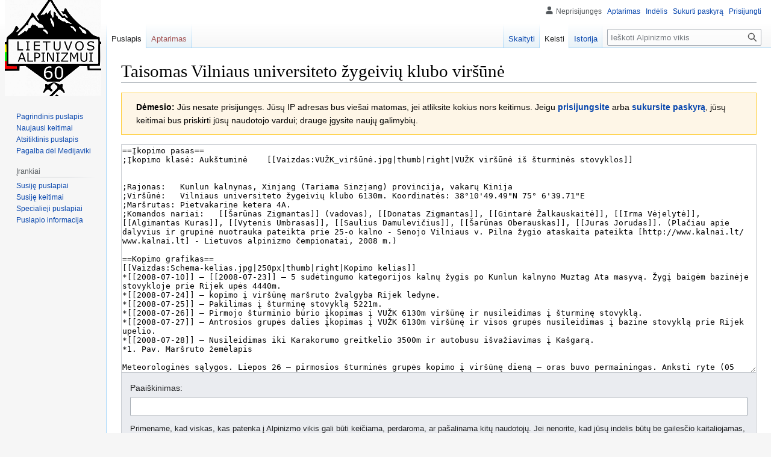

--- FILE ---
content_type: text/html; charset=UTF-8
request_url: https://vikis.lt/alpinistai/index.php?title=Vilniaus_universiteto_%C5%BEygeivi%C5%B3_klubo_vir%C5%A1%C5%ABn%C4%97&action=edit
body_size: 11251
content:
<!DOCTYPE html>
<html class="client-nojs" lang="lt" dir="ltr">
<head>
<meta charset="UTF-8"/>
<title>Taisomas Vilniaus universiteto žygeivių klubo viršūnė - Alpinizmo vikis</title>
<script>document.documentElement.className="client-js";RLCONF={"wgBreakFrames":true,"wgSeparatorTransformTable":[",\t."," \t,"],"wgDigitTransformTable":["",""],"wgDefaultDateFormat":"dmy","wgMonthNames":["","sausio","vasario","kovo","balandžio","gegužės","birželio","liepos","rugpjūčio","rugsėjo","spalio","lapkričio","gruodžio"],"wgRequestId":"w31NQwy86iuO4STxSkGwL45K","wgCSPNonce":false,"wgCanonicalNamespace":"","wgCanonicalSpecialPageName":false,"wgNamespaceNumber":0,"wgPageName":"Vilniaus_universiteto_žygeivių_klubo_viršūnė","wgTitle":"Vilniaus universiteto žygeivių klubo viršūnė","wgCurRevisionId":16747,"wgRevisionId":0,"wgArticleId":887,"wgIsArticle":false,"wgIsRedirect":false,"wgAction":"edit","wgUserName":null,"wgUserGroups":["*"],"wgCategories":[],"wgPageContentLanguage":"lt","wgPageContentModel":"wikitext","wgRelevantPageName":"Vilniaus_universiteto_žygeivių_klubo_viršūnė","wgRelevantArticleId":887,"wgIsProbablyEditable":true,"wgRelevantPageIsProbablyEditable":
true,"wgRestrictionEdit":[],"wgRestrictionMove":[],"wgEditMessage":"editing","wgEditSubmitButtonLabelPublish":false};RLSTATE={"site.styles":"ready","user.styles":"ready","user":"ready","user.options":"loading","mediawiki.action.edit.styles":"ready","mediawiki.editfont.styles":"ready","mediawiki.interface.helpers.styles":"ready","oojs-ui-core.styles":"ready","oojs-ui.styles.indicators":"ready","mediawiki.widgets.styles":"ready","oojs-ui-core.icons":"ready","skins.vector.styles.legacy":"ready"};RLPAGEMODULES=["mediawiki.action.edit","mediawiki.action.edit.editWarning","mediawiki.action.edit.collapsibleFooter","site","mediawiki.page.ready","skins.vector.legacy.js"];</script>
<script>(RLQ=window.RLQ||[]).push(function(){mw.loader.implement("user.options@1i9g4",function($,jQuery,require,module){mw.user.tokens.set({"patrolToken":"+\\","watchToken":"+\\","csrfToken":"+\\"});});});</script>
<link rel="stylesheet" href="/alpinistai/load.php?lang=lt&amp;modules=mediawiki.action.edit.styles%7Cmediawiki.editfont.styles%7Cmediawiki.interface.helpers.styles%7Cmediawiki.widgets.styles%7Coojs-ui-core.icons%2Cstyles%7Coojs-ui.styles.indicators%7Cskins.vector.styles.legacy&amp;only=styles&amp;skin=vector"/>
<script async="" src="/alpinistai/load.php?lang=lt&amp;modules=startup&amp;only=scripts&amp;raw=1&amp;skin=vector"></script>
<meta name="generator" content="MediaWiki 1.38.6"/>
<meta name="robots" content="noindex,nofollow"/>
<meta name="format-detection" content="telephone=no"/>
<link rel="alternate" type="application/x-wiki" title="Keisti" href="/alpinistai/index.php?title=Vilniaus_universiteto_%C5%BEygeivi%C5%B3_klubo_vir%C5%A1%C5%ABn%C4%97&amp;action=edit"/>
<link rel="shortcut icon" href="/favicon.ico"/>
<link rel="search" type="application/opensearchdescription+xml" href="/alpinistai/opensearch_desc.php" title="Alpinizmo vikis (lt)"/>
<link rel="EditURI" type="application/rsd+xml" href="https://vikis.lt/alpinistai/api.php?action=rsd"/>
<link rel="alternate" type="application/atom+xml" title="Alpinizmo vikis Atom prenumerata" href="/alpinistai/index.php?title=Specialus:Naujausi_keitimai&amp;feed=atom"/>
</head>
<body class="mediawiki ltr sitedir-ltr mw-hide-empty-elt ns-0 ns-subject mw-editable page-Vilniaus_universiteto_žygeivių_klubo_viršūnė rootpage-Vilniaus_universiteto_žygeivių_klubo_viršūnė skin-vector action-edit skin-vector-legacy"><div id="mw-page-base" class="noprint"></div>
<div id="mw-head-base" class="noprint"></div>
<div id="content" class="mw-body" role="main">
	<a id="top"></a>
	<div id="siteNotice"></div>
	<div class="mw-indicators">
	</div>
	<h1 id="firstHeading" class="firstHeading mw-first-heading">Taisomas <span id="firstHeadingTitle">Vilniaus universiteto žygeivių klubo viršūnė</span></h1>
	<div id="bodyContent" class="vector-body">
		
		<div id="contentSub"></div>
		<div id="contentSub2"></div>
		
		<div id="jump-to-nav"></div>
		<a class="mw-jump-link" href="#mw-head">Pereiti į navigaciją</a>
		<a class="mw-jump-link" href="#searchInput">Jump to search</a>
		<div id="mw-content-text" class="mw-body-content"><div id="mw-anon-edit-warning" class="warningbox">
<p><strong>Dėmesio:</strong> Jūs nesate prisijungęs. Jūsų IP adresas bus viešai matomas, jei atliksite kokius nors keitimus. Jeigu <strong><a rel="nofollow" class="external text" href="https://vikis.lt/alpinistai/index.php?title=Specialus:Prisijungimas&amp;returnto=Vilniaus_universiteto_%C5%BEygeivi%C5%B3_klubo_vir%C5%A1%C5%ABn%C4%97&amp;returntoquery=action%3Dedit">prisijungsite</a></strong> arba <strong><a rel="nofollow" class="external text" href="https://vikis.lt/alpinistai/index.php?title=Specialus:Sukurti_paskyr%C4%85&amp;returnto=Vilniaus_universiteto_%C5%BEygeivi%C5%B3_klubo_vir%C5%A1%C5%ABn%C4%97&amp;returntoquery=action%3Dedit">sukursite paskyrą</a></strong>, jūsų keitimai bus priskirti jūsų naudotojo vardui; drauge įgysite naujų galimybių.
</p>
</div><div id="wikiPreview" class="ontop" style="display: none;"><div lang="lt" dir="ltr" class="mw-content-ltr"></div></div><form class="mw-editform" id="editform" name="editform" method="post" action="/alpinistai/index.php?title=Vilniaus_universiteto_%C5%BEygeivi%C5%B3_klubo_vir%C5%A1%C5%ABn%C4%97&amp;action=submit" enctype="multipart/form-data"><input type="hidden" value="ℳ𝒲♥𝓊𝓃𝒾𝒸ℴ𝒹ℯ" name="wpUnicodeCheck"/><div id="antispam-container" style="display: none;"><label for="wpAntispam">Brukalų patikra.
<strong>Ne</strong>pildykite!</label><input type="text" name="wpAntispam" id="wpAntispam" value="" /></div><input type="hidden" name="wpSection"/><input type="hidden" value="20260123135939" name="wpStarttime"/><input type="hidden" value="20190912085555" name="wpEdittime"/><input type="hidden" value="16747" name="editRevId"/><input id="wpScrolltop" type="hidden" name="wpScrolltop"/><input type="hidden" value="d41d8cd98f00b204e9800998ecf8427e" name="wpAutoSummary"/><input type="hidden" value="0" name="oldid"/><input type="hidden" value="16747" name="parentRevId"/><input type="hidden" value="text/x-wiki" name="format"/><input type="hidden" value="wikitext" name="model"/><textarea aria-label="Vikiteksto šaltinio redaktorius" tabindex="1" accesskey="," id="wpTextbox1" cols="80" rows="25" style="" class="mw-editfont-monospace" lang="lt" dir="ltr" name="wpTextbox1">==Įkopimo pasas==
;Įkopimo klasė:	Aukštuminė    [[Vaizdas:VUŽK_viršūnė.jpg|thumb|right|VUŽK viršūnė iš šturminės stovyklos]]


;Rajonas:	Kunlun kalnynas, Xinjang (Tariama Sinzjang) provincija, vakarų Kinija
;Viršūnė:	Vilniaus universiteto žygeivių klubo 6130m. Koordinatės: 38°10'49.49"N 75° 6'39.71"E
;Maršrutas:	Pietvakarine ketera 4A.
;Komandos nariai:	[[Šarūnas Zigmantas]] (vadovas), [[Donatas Zigmantas]], [[Gintarė Žalkauskaitė]], [[Irma Vėjelytė]], [[Algimantas Kuras]], [[Vytenis Umbrasas]], [[Saulius Damulevičius]], [[Šarūnas Oberauskas]], [[Juras Jorudas]]. (Plačiau apie dalyvius ir grupinė nuotrauka pateikta prie 25-o kalno - Senojo Vilniaus v. Pilna žygio ataskaita pateikta [http://www.kalnai.lt/ www.kalnai.lt] - Lietuvos alpinizmo čempionatai, 2008 m.)

==Kopimo grafikas==
[[Vaizdas:Schema-kelias.jpg|250px|thumb|right|Kopimo kelias]]
*[[2008-07-10]] – [[2008-07-23]] – 5 sudėtingumo kategorijos kalnų žygis po Kunlun kalnyno Muztag Ata masyvą. Žygį baigėm bazinėje stovykloje prie Rijek upės 4440m.
*[[2008-07-24]] – kopimo į viršūnę maršruto žvalgyba Rijek ledyne.
*[[2008-07-25]] – Pakilimas į šturminę stovyklą 5221m.
*[[2008-07-26]] – Pirmojo šturminio būrio įkopimas į VUŽK 6130m viršūnę ir nusileidimas į šturminę stovyklą.
*[[2008-07-27]] – Antrosios grupės dalies įkopimas į VUŽK 6130m viršūnę ir visos grupės nusileidimas į bazine stovyklą prie Rijek upelio.
*[[2008-07-28]] – Nusileidimas iki Karakorumo greitkelio 3500m ir autobusu išvažiavimas į Kašgarą. 
*1. Pav. Maršruto žemėlapis

Meteorologinės sąlygos. Liepos 26 – pirmosios šturminės grupės kopimo į viršūnę dieną – oras buvo permainingas. Anksti ryte (05 val.) tvyrojo tirštas rūkas, snigo, dėl to ryte grupė neišėjo. Apie 09 val. pyto debesys prasiskirstė, krituliai liovėsi. Visą dieną buvo debesuota su pragiedruliais, kartais, dėl užslinkusių debesų, matomumas sumažėdavo vos iki kelių metrų. 

Liepos 27 d., kai į viršūnę kopė antroji grupės dalis, rytas buvo gražesnis, bet nuo 10val ryto užslinko tiršti debesys, pradėjo intensyviai snigti. Vėjo beveik nebuvo. Pūga su trumpom pertraukėlėm tęsėsi iki 13val. Snigo ir grupei būnant ant viršūnės.

==Trumpas įkopimo aprašymas==
[[2008-07-25]] Devintą valandą vietos laiku visa grupė su visu svoriu pajudėjo iš bazinės stovyklos prie Rijek upelio 4440m. Kilome į bevardės 6130m. aukščio viršūnės šturminę stovyklą. Į šią viršūnę iki šio dar niekas nebuvo kopęs, todėl tiek bazines, tiek šturmines stovyklas ir visą maršrutą rinkomės patys. Dieną prieš tai trys grupės nariai: Šarūnas Zigmantas, Saulius Damulevičius ir Juras Jorudas išžvalgė į pietryčius nuo viršūnės esantį ledyną ir išrinko vietą šturminei stovyklai. Kadangi iš šio ledyno išteka Rijek upelis, tai ir ledyną pavadinome Rijek. 

Ant ledyno kilome dešiniajame (orografiškai) morenos pakraštyje esančiu kuluaru, viršuje kuluaras pereina į rankliuftą. Kuluaras status, pribyrėjęs satmbių akmenų, judėjome lėtai. Išlipę ant ledyno toliau judėjome tuo pačiu rankliuftu. Didžioji ledyno dalis padengta stambiais akmenimis, pačiu ledynu judėti sunku. Aukščiau akmenų sumažėja, galima eiti ir pačiu ledynu. Šturminę stovyklą pasiekėme 15val. Įsikūrėme ant pusiau atviro ledyno 5221m aukštyje.

[[2008-07-26.]] Šią dieną visa grupė planavo 06val. išeiti į viršūnės šturmą. Deja, naktį praūžė audra su perkūnijomis. 05val ryto dar snigo, tankus rūkas nepaliko jokio matomumo. Kopimą nusprendėm atidėti. 09val ryto debesys prasisklaidė krituliai liovėsi. Buvo nuspręsta grupę dalinti per pusę ir pirmajam šturminiam būriui dar šiandien pabandyti sukopti į viršūnę. 11val į viršūnę išėjo Gintarė Žalkauskaitė, Vytenis Umbrasas, Saulius Damulevičius, grupelei vadovavo Algimantas Kuras.  Į viršūnę kopėme per pietvakarinį balną 5772m, nuo jo pietvakarine ketera iki viršūnės. Iki balno lipome ryšiu stačiu sniego-ledo kuluaru. Kuluaras dvišakas. Pasirinkome kairiąją (lipimo kryptimi) atšaką, nes ji ne tokia stati ir labiau apsaugota nuo lavinų. Vidutinis kuluaro statumas 35-40°. Lipome tik susirišę, saugos taškų neorganizavome. Kuluarui pasibaigus, lipama link dielio akmens, už kurio šlaitas smarkiai pastatėja, sniego dangos beveik nelieka. Ledo šlaito ilgis 250m. Nuo akmens iki balno lipome organizuodami slenkančią saugą. Vidutinis šlaito statumas 50-60°. 

Nuo balno kopimas į viršūnę nesudėtingas. Kopėme plačia ketera. Daugelyje vietų ketera panašesnė į šlaitą. Keliose vietose ketera pastatėja nuo 20° iki 50°. Kopiant daug sunkumų kėlė šviežias, per naktį iškritęs sniegas. Be to kopimą porą kartų teko sustabdyti dėl sumažėjusio matomumo. Po pietų senesniam sniegui atitirpus kai kur pėdas mint teko aukščiau kelių smingant į sniegą. Grupelė ant viršūnės buvo 18val vietos laiku. Viršūnė – didelė sniego kepurė, kurios rytinis šlaitas – sniego karnizai. Ant viršūnės turo pastatyti galimybės nebuvo. Leidomės pakilimo keliu, į šturminę stovyklą grupelė grįžo 20val. Temsta 21:30.

[[2008-07-27]] Antra komanda Šarūnas Zigmantas (vadovas), Irma Vėjelytė, Šarūnas Oberauskas ir Juras Jorudas. į viršūnę išėjo 07 val ryto. Kopė tuo pačiu maršrutu, saugą organizavo taip pat kaip ir pirmasis šturminis būrys. Nuo 10val pradėjo snigti, vaizdą paslėpė debesys, pakilo vėjas. Į viršūnę įkopta 12 val., dėl tankių debesų matomumas buvo tik 10 m. Viršūnę pasiekti labai padėjo palydovinės navigacijos priemonės. 

Į šturminę stovyklą grupelė nusileido 14 val. Papietavus ir šiek tiek pailsėjus visa grupė 16 val. pajudėjo bazinės stovyklos link. Bazinę stovyklą pasiekėme 19 val.

[[Pastabos.]] Į viršūnę kopta buvo pirmą kartą. Jokių duomenų, kad iki šiol kas nors būtų įkopęs į šią viršūnę nėra. Pavadinimo viršūnė neturėjo. Pasinaudodami pirmųjų įkopėjų teise norėtume šią viršūnę pavadinti Vilniaus universiteto žygeivių klubo (VUŽK) viršūne. Įvertinę maršruto kopimo sudėtingumą ir viršūnės aukštį, įkopimo maršrutą vertiname 4A pagal rusišką alpinistinių įkopimų vertinimo sistemą.
[[Vaizdas:Viršūnėje.jpg|thumb|Saulius viršūnėje]]

[[Kategorija:Kalnas pavadintas lietuviškai|26 lietuviškas kalnas]]
[[Kategorija:Viršūnė]]
</textarea><div class='editOptions'>
<div id='wpSummaryLabel' class='mw-summary oo-ui-layout oo-ui-labelElement oo-ui-fieldLayout oo-ui-fieldLayout-align-top'><div class='oo-ui-fieldLayout-body'><span class='oo-ui-fieldLayout-header'><label for='wpSummary' class='oo-ui-labelElement-label'>Paaiškinimas:</label></span><div class='oo-ui-fieldLayout-field'><div id='wpSummaryWidget' class='oo-ui-widget oo-ui-widget-enabled oo-ui-inputWidget oo-ui-textInputWidget oo-ui-textInputWidget-type-text oo-ui-textInputWidget-php' data-ooui='{"_":"OO.ui.TextInputWidget","maxLength":500,"name":"wpSummary","inputId":"wpSummary","tabIndex":1,"title":"\u012evesti trump\u0105 santrauk\u0105","accessKey":"b","required":false}'><input type='text' tabindex='1' title='Įvesti trumpą santrauką [b]' accesskey='b' name='wpSummary' value='' id='wpSummary' maxlength='500' spellcheck='true' class='oo-ui-inputWidget-input' /><span class='oo-ui-iconElement-icon oo-ui-iconElement-noIcon'></span><span class='oo-ui-indicatorElement-indicator oo-ui-indicatorElement-noIndicator'></span></div></div></div></div><div class='editCheckboxes'><div class='oo-ui-layout oo-ui-horizontalLayout'></div></div>
<div id="editpage-copywarn">Primename, kad viskas, kas patenka į Alpinizmo vikis gali būti keičiama, perdaroma, ar pašalinama kitų naudotojų. Jei nenorite, kad jūsų indėlis būtų be gailesčio kaitaliojamas, nerašykite čia.<br />
Taip pat jūs pasižadate, kad tai jūsų pačių rašytas tekstas arba kopijuotas iš viešų ar panašių nemokamų šaltinių (plačiau - <a href="/alpinistai/index.php?title=My_wiki:Autorin%C4%97s_teis%C4%97s&amp;action=edit&amp;redlink=1" class="new" title="My wiki:Autorinės teisės (puslapis neegzistuoja)">My wiki:Autorinės teisės</a>).
<strong>Nekopijuokite autorinėmis teisėmis apsaugotų darbų be leidimo!</strong></div><div class='editButtons'>
<span id='wpSaveWidget' class='oo-ui-widget oo-ui-widget-enabled oo-ui-inputWidget oo-ui-buttonElement oo-ui-buttonElement-framed oo-ui-labelElement oo-ui-flaggedElement-progressive oo-ui-flaggedElement-primary oo-ui-buttonInputWidget' data-ooui='{"_":"OO.ui.ButtonInputWidget","useInputTag":true,"type":"submit","name":"wpSave","inputId":"wpSave","tabIndex":3,"title":"I\u0161saugoti pakeitimus","accessKey":"s","label":"I\u0161saugoti pakeitimus","flags":["progressive","primary"]}'><input type='submit' tabindex='3' title='Išsaugoti pakeitimus [s]' accesskey='s' name='wpSave' id='wpSave' value='Išsaugoti pakeitimus' class='oo-ui-inputWidget-input oo-ui-buttonElement-button' /></span>
<span id='wpPreviewWidget' class='oo-ui-widget oo-ui-widget-enabled oo-ui-inputWidget oo-ui-buttonElement oo-ui-buttonElement-framed oo-ui-labelElement oo-ui-buttonInputWidget' data-ooui='{"_":"OO.ui.ButtonInputWidget","useInputTag":true,"type":"submit","name":"wpPreview","inputId":"wpPreview","tabIndex":4,"title":"Pakeitim\u0173 per\u017ei\u016bra. Pra\u0161ome pa\u017ei\u016br\u0117ti prie\u0161 i\u0161saugant.","accessKey":"p","label":"Rodyti per\u017ei\u016br\u0105"}'><input type='submit' tabindex='4' title='Pakeitimų peržiūra. Prašome pažiūrėti prieš išsaugant. [p]' accesskey='p' name='wpPreview' id='wpPreview' value='Rodyti peržiūrą' class='oo-ui-inputWidget-input oo-ui-buttonElement-button' /></span>
<span id='wpDiffWidget' class='oo-ui-widget oo-ui-widget-enabled oo-ui-inputWidget oo-ui-buttonElement oo-ui-buttonElement-framed oo-ui-labelElement oo-ui-buttonInputWidget' data-ooui='{"_":"OO.ui.ButtonInputWidget","useInputTag":true,"type":"submit","name":"wpDiff","inputId":"wpDiff","tabIndex":5,"title":"Rodo, kokius pakeitimus padar\u0117te tekste","accessKey":"v","label":"Rodyti skirtumus"}'><input type='submit' tabindex='5' title='Rodo, kokius pakeitimus padarėte tekste [v]' accesskey='v' name='wpDiff' id='wpDiff' value='Rodyti skirtumus' class='oo-ui-inputWidget-input oo-ui-buttonElement-button' /></span>
	<span class='cancelLink'><span id='mw-editform-cancel' class='oo-ui-widget oo-ui-widget-enabled oo-ui-buttonElement oo-ui-buttonElement-frameless oo-ui-labelElement oo-ui-flaggedElement-destructive oo-ui-buttonWidget' data-ooui='{"_":"OO.ui.ButtonWidget","href":"\/alpinistai\/index.php\/Vilniaus_universiteto_%C5%BEygeivi%C5%B3_klubo_vir%C5%A1%C5%ABn%C4%97","rel":["nofollow"],"framed":false,"label":{"html":"At\u0161aukti"},"flags":["destructive"],"tabIndex":5}'><a role='button' tabindex='5' href='/alpinistai/index.php/Vilniaus_universiteto_%C5%BEygeivi%C5%B3_klubo_vir%C5%A1%C5%ABn%C4%97' rel='nofollow' class='oo-ui-buttonElement-button'><span class='oo-ui-iconElement-icon oo-ui-iconElement-noIcon oo-ui-image-destructive'></span><span class='oo-ui-labelElement-label'>Atšaukti</span><span class='oo-ui-indicatorElement-indicator oo-ui-indicatorElement-noIndicator oo-ui-image-destructive'></span></a></span></span>
	<span class='editHelp'><a target="helpwindow" href="https://www.mediawiki.org/wiki/Special:MyLanguage/Help:Editing_pages">Kaip redaguoti</a> (atsidaro naujame lange)</span>
</div><!-- editButtons -->
</div><!-- editOptions -->

<input type="hidden" value="+\" name="wpEditToken"/>
<div class="mw-editTools"></div>
<div class="templatesUsed"></div><div class="hiddencats"></div><div class="limitreport"></div><input id="mw-edit-mode" type="hidden" value="text" name="mode"/><input type="hidden" value="1" name="wpUltimateParam"/>
</form>

<div class="printfooter">Gauta iš „<a dir="ltr" href="https://vikis.lt/alpinistai/index.php/Vilniaus_universiteto_žygeivių_klubo_viršūnė">https://vikis.lt/alpinistai/index.php/Vilniaus_universiteto_žygeivių_klubo_viršūnė</a>“</div></div>
		<div id="catlinks" class="catlinks catlinks-allhidden" data-mw="interface"></div>
	</div>
</div>

<div id="mw-navigation">
	<h2>Naršymo meniu</h2>
	<div id="mw-head">
		
<nav id="p-personal" class="mw-portlet mw-portlet-personal vector-user-menu-legacy vector-menu" aria-labelledby="p-personal-label" role="navigation" 
	 >
	<label id="p-personal-label" aria-label="" class="vector-menu-heading">
		<span class="vector-menu-heading-label">Asmeniniai įrankiai</span>
	</label>
	<div class="vector-menu-content">
		
		<ul class="vector-menu-content-list"><li id="pt-anonuserpage" class="mw-list-item"><span>Neprisijungęs</span></li><li id="pt-anontalk" class="mw-list-item"><a href="/alpinistai/index.php/Specialus:Mano_aptarimas" title="Pakeitimų aptarimas, darytus naudojant šį IP adresą [n]" accesskey="n"><span>Aptarimas</span></a></li><li id="pt-anoncontribs" class="mw-list-item"><a href="/alpinistai/index.php/Specialus:Mano_ind%C4%97lis" title="Keitimų sąrašas, padarytų iš šio IP adreso [y]" accesskey="y"><span>Indėlis</span></a></li><li id="pt-createaccount" class="mw-list-item"><a href="/alpinistai/index.php?title=Specialus:Sukurti_paskyr%C4%85&amp;returnto=Vilniaus+universiteto+%C5%BEygeivi%C5%B3+klubo+vir%C5%A1%C5%ABn%C4%97&amp;returntoquery=action%3Dedit" title="Skatiname susikurti paskyrą ir prisijungti, tačiau, tai nėra privaloma"><span>Sukurti paskyrą</span></a></li><li id="pt-login" class="mw-list-item"><a href="/alpinistai/index.php?title=Specialus:Prisijungimas&amp;returnto=Vilniaus+universiteto+%C5%BEygeivi%C5%B3+klubo+vir%C5%A1%C5%ABn%C4%97&amp;returntoquery=action%3Dedit" title="Rekomenduojame prisijungti, nors tai nėra privaloma [o]" accesskey="o"><span>Prisijungti</span></a></li></ul>
		
	</div>
</nav>

		<div id="left-navigation">
			
<nav id="p-namespaces" class="mw-portlet mw-portlet-namespaces vector-menu vector-menu-tabs" aria-labelledby="p-namespaces-label" role="navigation" 
	 >
	<label id="p-namespaces-label" aria-label="" class="vector-menu-heading">
		<span class="vector-menu-heading-label">Vardų sritys</span>
	</label>
	<div class="vector-menu-content">
		
		<ul class="vector-menu-content-list"><li id="ca-nstab-main" class="selected mw-list-item"><a href="/alpinistai/index.php/Vilniaus_universiteto_%C5%BEygeivi%C5%B3_klubo_vir%C5%A1%C5%ABn%C4%97" title="Rodyti puslapio turinį [c]" accesskey="c"><span>Puslapis</span></a></li><li id="ca-talk" class="new mw-list-item"><a href="/alpinistai/index.php?title=Aptarimas:Vilniaus_universiteto_%C5%BEygeivi%C5%B3_klubo_vir%C5%A1%C5%ABn%C4%97&amp;action=edit&amp;redlink=1" rel="discussion" title="Puslapio turinio aptarimas (puslapis neegzistuoja) [t]" accesskey="t"><span>Aptarimas</span></a></li></ul>
		
	</div>
</nav>

			
<nav id="p-variants" class="mw-portlet mw-portlet-variants emptyPortlet vector-menu-dropdown-noicon vector-menu vector-menu-dropdown" aria-labelledby="p-variants-label" role="navigation" 
	 >
	<input type="checkbox"
		id="p-variants-checkbox"
		role="button"
		aria-haspopup="true"
		data-event-name="ui.dropdown-p-variants"
		class="vector-menu-checkbox" aria-labelledby="p-variants-label" />
	<label id="p-variants-label" aria-label="Change language variant" class="vector-menu-heading">
		<span class="vector-menu-heading-label">lietuvių</span>
			<span class="vector-menu-checkbox-expanded">expanded</span>
			<span class="vector-menu-checkbox-collapsed">collapsed</span>
	</label>
	<div class="vector-menu-content">
		
		<ul class="vector-menu-content-list"></ul>
		
	</div>
</nav>

		</div>
		<div id="right-navigation">
			
<nav id="p-views" class="mw-portlet mw-portlet-views vector-menu vector-menu-tabs" aria-labelledby="p-views-label" role="navigation" 
	 >
	<label id="p-views-label" aria-label="" class="vector-menu-heading">
		<span class="vector-menu-heading-label">Peržiūros</span>
	</label>
	<div class="vector-menu-content">
		
		<ul class="vector-menu-content-list"><li id="ca-view" class="mw-list-item"><a href="/alpinistai/index.php/Vilniaus_universiteto_%C5%BEygeivi%C5%B3_klubo_vir%C5%A1%C5%ABn%C4%97"><span>Skaityti</span></a></li><li id="ca-edit" class="selected mw-list-item"><a href="/alpinistai/index.php?title=Vilniaus_universiteto_%C5%BEygeivi%C5%B3_klubo_vir%C5%A1%C5%ABn%C4%97&amp;action=edit" title="Redaguoti šį puslapį"><span>Keisti</span></a></li><li id="ca-history" class="mw-list-item"><a href="/alpinistai/index.php?title=Vilniaus_universiteto_%C5%BEygeivi%C5%B3_klubo_vir%C5%A1%C5%ABn%C4%97&amp;action=history" title="Ankstesnės puslapio versijos [h]" accesskey="h"><span>Istorija</span></a></li></ul>
		
	</div>
</nav>

			
<nav id="p-cactions" class="mw-portlet mw-portlet-cactions emptyPortlet vector-menu-dropdown-noicon vector-menu vector-menu-dropdown" aria-labelledby="p-cactions-label" role="navigation"  title="Daugiau nustatymų"
	 >
	<input type="checkbox"
		id="p-cactions-checkbox"
		role="button"
		aria-haspopup="true"
		data-event-name="ui.dropdown-p-cactions"
		class="vector-menu-checkbox" aria-labelledby="p-cactions-label" />
	<label id="p-cactions-label" aria-label="" class="vector-menu-heading">
		<span class="vector-menu-heading-label">Daugiau</span>
			<span class="vector-menu-checkbox-expanded">expanded</span>
			<span class="vector-menu-checkbox-collapsed">collapsed</span>
	</label>
	<div class="vector-menu-content">
		
		<ul class="vector-menu-content-list"></ul>
		
	</div>
</nav>

			
<div id="p-search" role="search" class="vector-search-box-vue  vector-search-box-show-thumbnail vector-search-box-auto-expand-width vector-search-box">
	<div>
			<h3 >
				<label for="searchInput">Paieška</label>
			</h3>
		<form action="/alpinistai/index.php" id="searchform"
			class="vector-search-box-form">
			<div id="simpleSearch"
				class="vector-search-box-inner"
				 data-search-loc="header-navigation">
				<input class="vector-search-box-input"
					 type="search" name="search" placeholder="Ieškoti Alpinizmo vikis" aria-label="Ieškoti Alpinizmo vikis" autocapitalize="sentences" title="Ieškoti Alpinizmo vikis [f]" accesskey="f" id="searchInput"
				/>
				<input type="hidden" name="title" value="Specialus:Paieška"/>
				<input id="mw-searchButton"
					 class="searchButton mw-fallbackSearchButton" type="submit" name="fulltext" title="Ieškokite šio teksto puslapių" value="Paieška" />
				<input id="searchButton"
					 class="searchButton" type="submit" name="go" title="Eiti į puslapį su tokiu pavadinimu, jei toks yra" value="Rodyti" />
			</div>
		</form>
	</div>
</div>

		</div>
	</div>
	

<div id="mw-panel">
	<div id="p-logo" role="banner">
		<a class="mw-wiki-logo" href="/alpinistai/index.php/Alpinizmo_vikis"
			title="Eiti į pradinį puslapį"></a>
	</div>
	
<nav id="p-navigation" class="mw-portlet mw-portlet-navigation vector-menu vector-menu-portal portal" aria-labelledby="p-navigation-label" role="navigation" 
	 >
	<label id="p-navigation-label" aria-label="" class="vector-menu-heading">
		<span class="vector-menu-heading-label">Naršymas</span>
	</label>
	<div class="vector-menu-content">
		
		<ul class="vector-menu-content-list"><li id="n-mainpage-description" class="mw-list-item"><a href="/alpinistai/index.php/Alpinizmo_vikis" icon="home" title="Eiti į pradinį puslapį [z]" accesskey="z"><span>Pagrindinis puslapis</span></a></li><li id="n-recentchanges" class="mw-list-item"><a href="/alpinistai/index.php/Specialus:Naujausi_keitimai" icon="recentChanges" title="Paskutinių keitimų sąrašas viki projekte [r]" accesskey="r"><span>Naujausi keitimai</span></a></li><li id="n-randompage" class="mw-list-item"><a href="/alpinistai/index.php/Specialus:Atsitiktinis_puslapis" icon="die" title="Įkelti atsitiktinį puslapį [x]" accesskey="x"><span>Atsitiktinis puslapis</span></a></li><li id="n-help-mediawiki" class="mw-list-item"><a href="https://www.mediawiki.org/wiki/Special:MyLanguage/Help:Contents"><span>Pagalba dėl Medijaviki</span></a></li></ul>
		
	</div>
</nav>

	
<nav id="p-tb" class="mw-portlet mw-portlet-tb vector-menu vector-menu-portal portal" aria-labelledby="p-tb-label" role="navigation" 
	 >
	<label id="p-tb-label" aria-label="" class="vector-menu-heading">
		<span class="vector-menu-heading-label">Įrankiai</span>
	</label>
	<div class="vector-menu-content">
		
		<ul class="vector-menu-content-list"><li id="t-whatlinkshere" class="mw-list-item"><a href="/alpinistai/index.php/Specialus:Kas_%C4%AF_%C4%8Dia_rodo/Vilniaus_universiteto_%C5%BEygeivi%C5%B3_klubo_vir%C5%A1%C5%ABn%C4%97" title="Viki puslapių sąrašas, kuris nurodo čia [j]" accesskey="j"><span>Susiję puslapiai</span></a></li><li id="t-recentchangeslinked" class="mw-list-item"><a href="/alpinistai/index.php/Specialus:Pakeitimai_susijusiuose_puslapiuose/Vilniaus_universiteto_%C5%BEygeivi%C5%B3_klubo_vir%C5%A1%C5%ABn%C4%97" rel="nofollow" title="Paskutiniai keitimai puslapiuose, pasiekiamuose iš šio puslapio [k]" accesskey="k"><span>Susiję keitimai</span></a></li><li id="t-specialpages" class="mw-list-item"><a href="/alpinistai/index.php/Specialus:Specialieji_puslapiai" title="Specialiųjų puslapių sąrašas [q]" accesskey="q"><span>Specialieji puslapiai</span></a></li><li id="t-info" class="mw-list-item"><a href="/alpinistai/index.php?title=Vilniaus_universiteto_%C5%BEygeivi%C5%B3_klubo_vir%C5%A1%C5%ABn%C4%97&amp;action=info" title="Daugiau žinių apie šį puslapį"><span>Puslapio informacija</span></a></li></ul>
		
	</div>
</nav>

	
</div>

</div>

<footer id="footer" class="mw-footer" role="contentinfo" >
	<ul id="footer-info">
</ul>

	<ul id="footer-places">
	<li id="footer-places-privacy"><a href="/alpinistai/index.php/My_wiki:Privatumo_politika" title="My wiki:Privatumo politika">Privatumo politika</a></li>
	<li id="footer-places-about"><a href="/alpinistai/index.php/My_wiki:Apie" title="My wiki:Apie">Apie Alpinizmo vikis</a></li>
	<li id="footer-places-disclaimer"><a href="/alpinistai/index.php/My_wiki:General_disclaimer" title="My wiki:General disclaimer">Atsakomybės apribojimas</a></li>
</ul>

	<ul id="footer-icons" class="noprint">
	<li id="footer-poweredbyico"><a href="https://www.mediawiki.org/"><img src="/alpinistai/resources/assets/poweredby_mediawiki_88x31.png" alt="Powered by MediaWiki" srcset="/alpinistai/resources/assets/poweredby_mediawiki_132x47.png 1.5x, /alpinistai/resources/assets/poweredby_mediawiki_176x62.png 2x" width="88" height="31" loading="lazy"/></a></li>
</ul>

</footer>

<script>(RLQ=window.RLQ||[]).push(function(){mw.config.set({"wgPageParseReport":{"limitreport":{"cputime":"0.001","walltime":"0.001","ppvisitednodes":{"value":2,"limit":1000000},"postexpandincludesize":{"value":0,"limit":2097152},"templateargumentsize":{"value":0,"limit":2097152},"expansiondepth":{"value":1,"limit":100},"expensivefunctioncount":{"value":0,"limit":100},"unstrip-depth":{"value":0,"limit":20},"unstrip-size":{"value":0,"limit":5000000},"timingprofile":["100.00%    0.000      1 -total"]},"cachereport":{"timestamp":"20260123135939","ttl":86400,"transientcontent":false}}});mw.config.set({"wgBackendResponseTime":207});});</script>
</body>
</html>